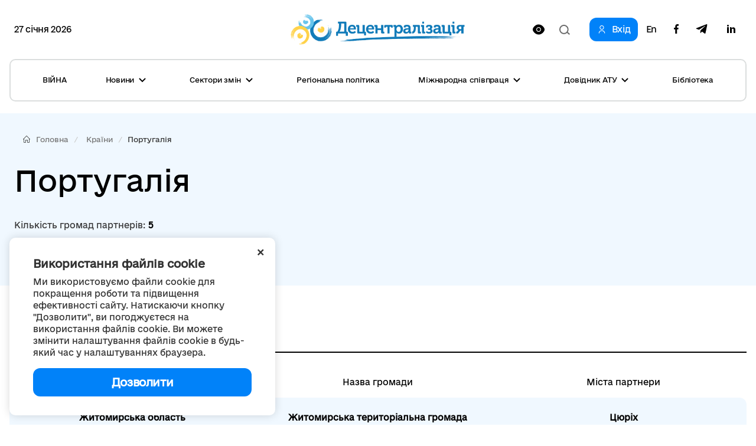

--- FILE ---
content_type: text/html; charset=utf-8
request_url: https://decentralization.ua/countries/144
body_size: 12503
content:
<!DOCTYPE html>
<html>
<head lang='uk,en'>

<meta charset='utf-8'>
<meta content='IE=Edge,chrome=1' http-equiv='X-UA-Compatible'>
<meta content='width=device-width, initial-scale=1.0' name='viewport'>
<meta content='#F7F7F7' name='theme-color'>
<link rel="alternate" type="application/rss+xml" title="RSS" href="https://decentralization.ua/news.rss" />
<link rel="shortcut icon" type="image/x-icon" href="/assets/favicon-ea0425ee6076a18b69412ea814b6d41f5ba699b35d77c94c65d2eaffbee48bf5.png" />
<title>
Португалія - Громади партнери
</title>
<meta content='Перелік українських громад з якими підтримує партнерські відносини Португалія' name='description'>
<meta content='децентралізація, реформа, місцеве самоврядування, об&#39;єднання громад, ОТГ, територіальні громади, громади, староста, Гройсман' name='keywords'>
<meta content='Автор' name='author'>
<meta property="og:type" content="website" />
<meta property="og:url" content="https://decentralization.ua/countries/144" />
<meta property="og:title" content="Португалія - Громади партнери" />
<meta property="og:description" content="Перелік українських громад з якими підтримує партнерські відносини Португалія" />
<meta name="twitter:card" content="summary" />
<meta name="twitter:title" content="Португалія - Громади партнери" />
<meta name="twitter:description" content="Перелік українських громад з якими підтримує партнерські відносини Португалія" />
<meta property="og:image" content="https://decentralization.ua/assets/decentralization_networks-059502288400cbae837bd3f493a80241bd6f4b785768f11cc0d215b88f24dd1c.jpg" />
<meta name="twitter:image" content="https://decentralization.ua/assets/decentralization_networks-059502288400cbae837bd3f493a80241bd6f4b785768f11cc0d215b88f24dd1c.jpg" />
<meta name="csrf-param" content="authenticity_token" />
<meta name="csrf-token" content="Ok8ny2cQHnFRphnn/NI3BlY2KxwZMe+j2ilSkNIiGkTN8OQJGetYkuG3TGgEqrK5yNguGJ7DTlIiE3zZi527GA==" />
<script src="https://ajax.googleapis.com/ajax/libs/jquery/3.2.0/jquery.min.js"></script>
<link rel="stylesheet" media="screen" href="/assets/application-9f092c9392a50fd63a3e75a2c82f9e13532b5b97914dfff564397b70f17f5278.css" />
<script src="/assets/application-66408edeabe23c4c089e0298e4df8cd1a5d23d167477e9f198f41a71b62796cf.js"></script>
<script src="https://unpkg.com/vue@2.3.4/dist/vue.min.js"></script>
<script src="https://cdnjs.cloudflare.com/ajax/libs/axios/0.16.2/axios.min.js"></script>
<!-- Bootstrap Latest compiled and minified CSS -->
<script src="https://maxcdn.bootstrapcdn.com/bootstrap/3.3.7/js/bootstrap.min.js"></script>
<link rel="stylesheet" media="screen" href="https://cdnjs.cloudflare.com/ajax/libs/select2/4.0.3/css/select2.min.css" />
<script src="https://cdnjs.cloudflare.com/ajax/libs/select2/4.0.3/js/select2.min.js"></script>
<link rel="stylesheet" media="screen" href="https://cdn.jsdelivr.net/jquery.slick/1.6.0/slick.css" />
<link rel="stylesheet" media="screen" href="https://cdn.jsdelivr.net/jquery.slick/1.6.0/slick-theme.css" />
<link rel="stylesheet" media="screen" href="https://fonts.googleapis.com/css?family=Open+Sans:400,600,700,800&amp;subset=cyrillic,cyrillic-ext&amp;display=swap" />
<!-- /Simpleline https://github.com/thesabbir/simple-line-icons -->
<link rel="stylesheet" media="screen" href="https://cdnjs.cloudflare.com/ajax/libs/simple-line-icons/2.4.1/css/simple-line-icons.css" />
<script src="https://cdn.jsdelivr.net/jquery.slick/1.6.0/slick.min.js"></script>
<script src="https://cdnjs.cloudflare.com/ajax/libs/raphael/2.2.6/raphael.min.js"></script>
<script src="https://cdnjs.cloudflare.com/ajax/libs/fancybox/3.1.25/jquery.fancybox.min.js"></script>
<link rel="stylesheet" media="screen" href="https://cdnjs.cloudflare.com/ajax/libs/fancybox/3.1.25/jquery.fancybox.min.css" />
<script src="https://cdnjs.cloudflare.com/ajax/libs/moment.js/2.22.1/locale/uk.js"></script>
<link rel="stylesheet" media="screen" href="https://cdnjs.cloudflare.com/ajax/libs/bootstrap-datetimepicker/4.17.47/css/bootstrap-datetimepicker.min.css" />
<link rel="stylesheet" media="screen" href="https://cdnjs.cloudflare.com/ajax/libs/bootstrap-datepicker/1.8.0/css/bootstrap-datepicker.min.css" />
<link rel="stylesheet" media="screen" href="https://cdn.jsdelivr.net/npm/daterangepicker/daterangepicker.css" />
<script src="https://cdnjs.cloudflare.com/ajax/libs/bootstrap-datepicker/1.8.0/js/bootstrap-datepicker.min.js"></script>
<script src="https://cdnjs.cloudflare.com/ajax/libs/bootstrap-datepicker/1.8.0/locales/bootstrap-datepicker.uk.min.js"></script>
<script src="https://cdnjs.cloudflare.com/ajax/libs/bootstrap-datetimepicker/4.17.47/js/bootstrap-datetimepicker.min.js"></script>
<script src="https://cdn.jsdelivr.net/npm/daterangepicker/daterangepicker.min.js"></script>
<script src="https://www.google.com/recaptcha/api.js?hl=uk"></script>
<script src="https://cdn.jsdelivr.net/npm/mobile-detect@1.4.4/mobile-detect.min.js"></script>
<meta name="google-site-verification" content="SWdbUe_1KtJzmvbu_65yyCehZb_rCg4h61TwLLd523M" />
<link href='https://maxcdn.bootstrapcdn.com' rel='preconnect'>
<link href='https://googleads.g.doubleclick.net' rel='preconnect'>
<link href='https://www.gstatic.com' rel='preconnect'>
<link href='https://yt3.ggpht.com' rel='preconnect'>
<link href='https://static.doubleclick.net' rel='preconnect'>
<link href='https://fonts.googleapis.com' rel='preconnect'>
<link href='https://i.ytimg.com' rel='preconnect'>
<link href='https://www.google-analytics.com' rel='preconnect'>
<link href='https://connect.facebook.net' rel='preconnect'>
<link href='https://cdn.jsdelivr.net' rel='preconnect'>
<link href='https://scontent.fiev4-1.fna.fbcdn.net' rel='preconnect'>
</head>
<script src="https://pagead2.googlesyndication.com/pagead/js/adsbygoogle.js" data-ad-client="ca-pub-2250866131995966" async="async"></script>
<body class='e_ukraine_font'>
<script src="https://cse.google.com/cse.js?cx=796be8cdec87af11c" async="async"></script>
<div class='new-header-overlay hidden'></div>
<div class='new-header-wrapper'>
<div class='dropdown-menu-overlay hidden'></div>
<div class='container new-header'>
<div class='new-header-top'>
<div class='date-widget'>
27 січня 2026
</div>
<button class='collapsed open-menu' data-target='#navbar-collapse-mobile' data-toggle='collapse' type='button'>
<div class='burger-icon'>
<svg width="22" height="14" viewBox="0 0 22 14" fill="none" xmlns="http://www.w3.org/2000/svg">
<path d="M1 1H21M1 7H21M1 13H21" stroke="black" stroke-width="2" stroke-linecap="square"/>
</svg>

</div>
</button>
<a class="root-link" href="/"><img alt="Децентралізація" loading="lazy" src="/assets/new/logo-slogan-f179d2d2d7281052118b7225b6d419992ca5d994a875371ce0c6aa7ead36ed29.png" />
</a><div class='hidden-xs' id='changeVision'>
<div class='font-size-btns hidden'>
<div id='fontInc'>
A-
</div>
<div id='fontDec'>
A+
</div>
<div class='clearfix'></div>
</div>
<img class="eye-icon eye-white" loading="lazy" src="/assets/eye-white-3079ee14c880f09c7ca7920255a89d91e0fc9267cc305e60eba997ee81f0eb1a.svg" alt="Eye white" />
<img class="eye-icon eye-black hidden" loading="lazy" src="/assets/eye-black-231cbca7a2740b110eb94eb4725aab57f108e58ccd30245dd06a4347f3dc515b.svg" alt="Eye black" />
</div>
<form action='/search' class='header-search-form' method='get'>
<input class='search-input' name='query' placeholder='Пошук по сайту' type='text'>
<input class='hidden' name='other_sections' type='radio' value='false'>
<button class='search-btn hidden' type='submit'>
<svg width="18" height="17" viewBox="0 0 18 17" fill="none" xmlns="http://www.w3.org/2000/svg">
<path fill-rule="evenodd" clip-rule="evenodd" d="M12.0644 12.067L12.4427 11.6252C13.2284 10.6118 13.6971 9.33341 13.6971 7.94386C13.6971 4.65341 11.0689 1.98597 7.8269 1.98597C4.58489 1.98597 1.95673 4.65341 1.95673 7.94386C1.95673 11.2343 4.58489 13.9018 7.8269 13.9018C9.49244 13.9018 10.996 13.1978 12.0644 12.067ZM14.4066 12.2478L18 15.4181L16.6452 17L13.0679 13.8439C11.6805 15.1143 9.84268 15.8877 7.8269 15.8877C3.50422 15.8877 0 12.3311 0 7.94386C0 3.55659 3.50422 0 7.8269 0C12.1496 0 15.6538 3.55659 15.6538 7.94386C15.6538 9.53002 15.1958 11.0076 14.4066 12.2478Z" fill="#1D1D1B"/>
</svg>

</button>
<div class='open-input-btn'>
<svg width="18" height="17" viewBox="0 0 18 17" fill="none" xmlns="http://www.w3.org/2000/svg">
<path fill-rule="evenodd" clip-rule="evenodd" d="M12.0644 12.067L12.4427 11.6252C13.2284 10.6118 13.6971 9.33341 13.6971 7.94386C13.6971 4.65341 11.0689 1.98597 7.8269 1.98597C4.58489 1.98597 1.95673 4.65341 1.95673 7.94386C1.95673 11.2343 4.58489 13.9018 7.8269 13.9018C9.49244 13.9018 10.996 13.1978 12.0644 12.067ZM14.4066 12.2478L18 15.4181L16.6452 17L13.0679 13.8439C11.6805 15.1143 9.84268 15.8877 7.8269 15.8877C3.50422 15.8877 0 12.3311 0 7.94386C0 3.55659 3.50422 0 7.8269 0C12.1496 0 15.6538 3.55659 15.6538 7.94386C15.6538 9.53002 15.1958 11.0076 14.4066 12.2478Z" fill="#1D1D1B"/>
</svg>

</div>
</form>
<div class='header-top-actions'>
<a class="login-link" href="/profile"><svg width="18" height="21" viewBox="0 0 18 21" fill="none" xmlns="http://www.w3.org/2000/svg">
<path d="M9.61161 14.2721C12.8044 14.2721 15.402 16.8697 15.402 20.0625H17.0331C17.0331 15.9703 13.7038 12.641 9.61161 12.641H8.38829C4.29607 12.641 0.966797 15.9703 0.966797 20.0625H2.59789C2.59789 16.8697 5.19546 14.2721 8.38829 14.2721H9.61161Z" fill="#1D1D1B"/>
<path d="M8.91902 11.0099C5.88358 11.0099 3.41406 8.54039 3.41406 5.50495C3.41406 2.46952 5.88358 0 8.91902 0C11.9544 0 14.424 2.46952 14.424 5.50495C14.424 8.54039 11.9544 11.0099 8.91902 11.0099ZM8.91902 1.6311C6.78297 1.6311 5.04516 3.36891 5.04516 5.50495C5.04516 7.641 6.78297 9.37881 8.91902 9.37881C11.0551 9.37881 12.7929 7.641 12.7929 5.50495C12.7929 3.36891 11.0551 1.6311 8.91902 1.6311Z" fill="#1D1D1B"/>
</svg>

<span>Вхід</span>
</a><div class='navbar-link-actions'>
<a class="language" href="/en/countries/144">En</a>
<a target="_blank" href="https://www.facebook.com/decentralizationua/"><svg width="10" height="20" viewBox="0 0 10 20" fill="none" xmlns="http://www.w3.org/2000/svg">
<path d="M2.9053 20V11.0547H0V7.5H2.9053V4.69922C2.9053 1.65625 4.70833 0 7.34091 0C8.60227 0 9.68561 0.0976562 10 0.140625V3.32031H8.17424C6.74242 3.32031 6.46591 4.02344 6.46591 5.05078V7.5H9.69697L9.25379 11.0547H6.46591V20" fill="#1D1D1B"/>
</svg>

</a><a target="_blank" href="https://t.me/deceua"><svg width="20" height="17" viewBox="0 0 20 17" fill="none" xmlns="http://www.w3.org/2000/svg">
<path d="M19.943 1.54763L16.9249 15.9738C16.6972 16.992 16.1034 17.2454 15.2596 16.7657L10.6609 13.3311L8.44199 15.4941C8.19643 15.743 7.99105 15.9512 7.5178 15.9512L7.84819 11.2043L16.3713 3.39841C16.7418 3.06355 16.2909 2.87802 15.7953 3.21288L5.25867 9.93726L0.72255 8.49826C-0.264145 8.18602 -0.282004 7.4982 0.927925 7.01853L18.6706 0.0905301C19.4921 -0.221705 20.2109 0.276061 19.943 1.54763Z" fill="#1D1D1B"/>
</svg>

</a><a target="_blank" href="https://www.linkedin.com/company/decentralization-ukraine"><?xml version="1.0"?><svg baseProfile="tiny" height="24px" id="Layer_1" version="1.2" viewBox="0 0 24 24" width="24px" xml:space="preserve" xmlns="http://www.w3.org/2000/svg" xmlns:xlink="http://www.w3.org/1999/xlink"><g><path d="M8,19H5V9h3V19z M19,19h-3v-5.342c0-1.392-0.496-2.085-1.479-2.085c-0.779,0-1.273,0.388-1.521,1.165C13,14,13,19,13,19h-3   c0,0,0.04-9,0-10h2.368l0.183,2h0.062c0.615-1,1.598-1.678,2.946-1.678c1.025,0,1.854,0.285,2.487,1.001   C18.683,11.04,19,12.002,19,13.353V19z"/></g><g><ellipse cx="6.5" cy="6.5" rx="1.55" ry="1.5"/></g></svg>
</a></div>
</div>
</div>
<div class='collapse navbar-collapse' id='navbar-collapse-mobile'>
<div class='navbar-actions'>
<button aria-expanded='true' class='collapsed close-menu' data-target='#navbar-collapse-mobile' data-toggle='collapse' type='button'>
<div class='close-icon'>
<svg width="24" height="24" viewBox="0 0 24 24" fill="none" xmlns="http://www.w3.org/2000/svg">
<rect x="3" y="19.9706" width="24" height="2" transform="rotate(-45 3 19.9706)" fill="#1D1D1B"/>
<rect width="24" height="2" transform="matrix(0.707107 0.707107 0.707107 -0.707107 3 4.41418)" fill="#1D1D1B"/>
</svg>

</div>
</button>
</div>
<ul class='nav navbar-nav'>
<li class='dropdown dropdown-style'>
<a class="text-style" target="_self" href="/war">ВІЙНА</a>
</li>
<li class='dropdown dropdown-style'>
<a class='text-style dropdown-toggle'>
Новини
<svg width="12" height="8" viewBox="0 0 12 8" fill="none" xmlns="http://www.w3.org/2000/svg">
<path d="M11 1L6 6L1 1" stroke="#1D1D1B" stroke-width="2"/>
</svg>

</a>
<ul class='dropdown-menu'>
<div class='dropdown-menu-top'>
<button aria-expanded='true' class='collapsed close-menu' data-target='#navbar-collapse-mobile' data-toggle='collapse' type='button'>
<div class='close-icon'>
<svg width="24" height="24" viewBox="0 0 24 24" fill="none" xmlns="http://www.w3.org/2000/svg">
<rect x="3" y="19.9706" width="24" height="2" transform="rotate(-45 3 19.9706)" fill="#1D1D1B"/>
<rect width="24" height="2" transform="matrix(0.707107 0.707107 0.707107 -0.707107 3 4.41418)" fill="#1D1D1B"/>
</svg>

</div>
</button>
<div class='menu-top-back-btn'>
<svg width="12" height="8" viewBox="0 0 12 8" fill="none" xmlns="http://www.w3.org/2000/svg">
<path d="M11 1L6 6L1 1" stroke="#1D1D1B" stroke-width="2"/>
</svg>

<span>Новини</span>
</div>
</div>
<li>
<a href="/news">Усі новини</a>
</li>
<li>
<a href="/main-news">Головні новини</a>
</li>
<li>
<a href="/mainmonitoring#main_info">Моніторинг реформи</a>
</li>
<li>
<a href="/news/tag/istorii-viiny">Історії війни</a>
</li>
<li>
<a href="/news/tag/anons">Анонси</a>
</li>
<li>
<a href="/calendar">Календар подій</a>
</li>
<li>
<a href="/success-stories">Історії успіху</a>
</li>
<li>
<a href="/success-stories-table">Каталог успішних практик</a>
</li>
<li>
<a href="/news/tag/reportazh">Репортажі з громад</a>
</li>
<li>
<a href="/news/columns">Колонки</a>
</li>
<li>
<a href="/possibilities">Гранти, конкурси</a>
</li>
<li>
<a href="/gallery">Фотогалерея</a>
</li>
<li>
<a href="/news/most_popular_in_week">ТОП-новини тижня</a>
</li>
<li>
<a href="/news/most_popular_in_month">ТОП-новини місяця</a>
</li>
<li>
<a href="/tags">Хмара тегів</a>
</li>
</ul>
</li>
<li class='dropdown dropdown-style'>
<a class='text-style dropdown-toggle'>
Сектори змін
<svg width="12" height="8" viewBox="0 0 12 8" fill="none" xmlns="http://www.w3.org/2000/svg">
<path d="M11 1L6 6L1 1" stroke="#1D1D1B" stroke-width="2"/>
</svg>

</a>
<ul class='dropdown-menu'>
<div class='dropdown-menu-top'>
<button aria-expanded='true' class='collapsed close-menu' data-target='#navbar-collapse-mobile' data-toggle='collapse' type='button'>
<div class='close-icon'>
<svg width="24" height="24" viewBox="0 0 24 24" fill="none" xmlns="http://www.w3.org/2000/svg">
<rect x="3" y="19.9706" width="24" height="2" transform="rotate(-45 3 19.9706)" fill="#1D1D1B"/>
<rect width="24" height="2" transform="matrix(0.707107 0.707107 0.707107 -0.707107 3 4.41418)" fill="#1D1D1B"/>
</svg>

</div>
</button>
<div class='menu-top-back-btn'>
<svg width="12" height="8" viewBox="0 0 12 8" fill="none" xmlns="http://www.w3.org/2000/svg">
<path d="M11 1L6 6L1 1" stroke="#1D1D1B" stroke-width="2"/>
</svg>

<span>Сектори змін</span>
</div>
</div>
<li>
<a href="/finance">Місцеві бюджети</a>
</li>
<li>
<a href="/social">Соціальні послуги</a>
</li>
<li>
<a href="/education">Освіта</a>
</li>
<li>
<a href="/health">Медицина</a>
</li>
<li>
<a href="/cooperation">Співробітництво громад</a>
</li>
<li>
<a href="/starosta">Староста</a>
</li>
<li>
<a href="/cnap">ЦНАП</a>
</li>
<li>
<a href="/culture">Культура</a>
</li>
<li>
<a href="/youth">Молодь</a>
</li>
<li>
<a href="/safety">Безпека</a>
</li>
<li>
<a href="/energoefect">Енергоефективність</a>
</li>
<li>
<a href="/gender">Ґендерна рівність</a>
</li>
<li>
<a href="/waste">Управління відходами</a>
</li>
</ul>
</li>
<li class='dropdown dropdown-style'>
<a class="text-style" target="_self" href="/regional">Регіональна політика</a>
</li>
<li class='dropdown dropdown-style'>
<a class='text-style dropdown-toggle'>
Міжнародна співпраця
<svg width="12" height="8" viewBox="0 0 12 8" fill="none" xmlns="http://www.w3.org/2000/svg">
<path d="M11 1L6 6L1 1" stroke="#1D1D1B" stroke-width="2"/>
</svg>

</a>
<ul class='dropdown-menu'>
<div class='dropdown-menu-top'>
<button aria-expanded='true' class='collapsed close-menu' data-target='#navbar-collapse-mobile' data-toggle='collapse' type='button'>
<div class='close-icon'>
<svg width="24" height="24" viewBox="0 0 24 24" fill="none" xmlns="http://www.w3.org/2000/svg">
<rect x="3" y="19.9706" width="24" height="2" transform="rotate(-45 3 19.9706)" fill="#1D1D1B"/>
<rect width="24" height="2" transform="matrix(0.707107 0.707107 0.707107 -0.707107 3 4.41418)" fill="#1D1D1B"/>
</svg>

</div>
</button>
<div class='menu-top-back-btn'>
<svg width="12" height="8" viewBox="0 0 12 8" fill="none" xmlns="http://www.w3.org/2000/svg">
<path d="M11 1L6 6L1 1" stroke="#1D1D1B" stroke-width="2"/>
</svg>

<span>Міжнародна співпраця</span>
</div>
</div>
<li>
<a href="/donors">Міжнародна підтримка реформи</a>
</li>
<li>
<a href="/european">Європейська інтеграція громад</a>
</li>
<li>
<a href="/twincities">Міжнародне партнерство громад</a>
</li>
</ul>
</li>
<li class='dropdown dropdown-style'>
<a class='text-style dropdown-toggle'>
Довідник АТУ 
<svg width="12" height="8" viewBox="0 0 12 8" fill="none" xmlns="http://www.w3.org/2000/svg">
<path d="M11 1L6 6L1 1" stroke="#1D1D1B" stroke-width="2"/>
</svg>

</a>
<ul class='dropdown-menu'>
<div class='dropdown-menu-top'>
<button aria-expanded='true' class='collapsed close-menu' data-target='#navbar-collapse-mobile' data-toggle='collapse' type='button'>
<div class='close-icon'>
<svg width="24" height="24" viewBox="0 0 24 24" fill="none" xmlns="http://www.w3.org/2000/svg">
<rect x="3" y="19.9706" width="24" height="2" transform="rotate(-45 3 19.9706)" fill="#1D1D1B"/>
<rect width="24" height="2" transform="matrix(0.707107 0.707107 0.707107 -0.707107 3 4.41418)" fill="#1D1D1B"/>
</svg>

</div>
</button>
<div class='menu-top-back-btn'>
<svg width="12" height="8" viewBox="0 0 12 8" fill="none" xmlns="http://www.w3.org/2000/svg">
<path d="M11 1L6 6L1 1" stroke="#1D1D1B" stroke-width="2"/>
</svg>

<span>Довідник АТУ </span>
</div>
</div>
<li>
<a href="/newgromada">Громади: перелік та основні дані</a>
</li>
<li>
<a href="/newrayons">Райони: перелік та основні дані</a>
</li>
<li>
<a href="/state">Області: перелік та основні дані</a>
</li>
</ul>
</li>
<li class='dropdown dropdown-style'>
<a class="text-style" target="_self" href="/library">Бібліотека</a>
</li>
</ul>
<div class='navbar-link-actions'>
<a class="language" href="/en/countries/144">En</a>
<a target="_blank" href="https://www.facebook.com/decentralizationua/"><img alt="Facebook децентралізації" loading="lazy" src="/assets/new/facebook-fba7c3df7de048a307ca8d22ca458707a3c690d41f57b5de0bc4bb713405d81f.svg" />
</a><a target="_blank" href="https://t.me/deceua"><img alt="Telegram децентралізації" loading="lazy" src="/assets/new/telegram-2d1b817369fabae7b344c9845232207438b2fb24f42de1ed6b9b0656c10f526d.svg" />
</a></div>
<a class="login-link" href="/profile"><svg width="18" height="21" viewBox="0 0 18 21" fill="none" xmlns="http://www.w3.org/2000/svg">
<path d="M9.61161 14.2721C12.8044 14.2721 15.402 16.8697 15.402 20.0625H17.0331C17.0331 15.9703 13.7038 12.641 9.61161 12.641H8.38829C4.29607 12.641 0.966797 15.9703 0.966797 20.0625H2.59789C2.59789 16.8697 5.19546 14.2721 8.38829 14.2721H9.61161Z" fill="#1D1D1B"/>
<path d="M8.91902 11.0099C5.88358 11.0099 3.41406 8.54039 3.41406 5.50495C3.41406 2.46952 5.88358 0 8.91902 0C11.9544 0 14.424 2.46952 14.424 5.50495C14.424 8.54039 11.9544 11.0099 8.91902 11.0099ZM8.91902 1.6311C6.78297 1.6311 5.04516 3.36891 5.04516 5.50495C5.04516 7.641 6.78297 9.37881 8.91902 9.37881C11.0551 9.37881 12.7929 7.641 12.7929 5.50495C12.7929 3.36891 11.0551 1.6311 8.91902 1.6311Z" fill="#1D1D1B"/>
</svg>

<span>Вхід</span>
</a></div>
</div>
<div class='container new-header new-header-menu'>
<div class='collapse navbar-collapse' id='navbar-collapse-desktop'>
<ul class='nav navbar-nav'>
<li class='dropdown dropdown-style'>
<a class="text-style" target="_self" href="/war">ВІЙНА</a>
</li>
<li class='dropdown dropdown-style'>
<a class='text-style dropdown-toggle open-dropdown-menu'>
Новини
<svg width="12" height="8" viewBox="0 0 12 8" fill="none" xmlns="http://www.w3.org/2000/svg">
<path d="M11 1L6 6L1 1" stroke="#1D1D1B" stroke-width="2"/>
</svg>

</a>
<ul class='dropdown-menu'>
<li>
<a href="/news">Усі новини</a>
</li>
<li>
<a href="/main-news">Головні новини</a>
</li>
<li>
<a href="/mainmonitoring#main_info">Моніторинг реформи</a>
</li>
<li>
<a href="/news/tag/istorii-viiny">Історії війни</a>
</li>
<li>
<a href="/news/tag/anons">Анонси</a>
</li>
<li>
<a href="/calendar">Календар подій</a>
</li>
<li>
<a href="/success-stories">Історії успіху</a>
</li>
<li>
<a href="/success-stories-table">Каталог успішних практик</a>
</li>
<li>
<a href="/news/tag/reportazh">Репортажі з громад</a>
</li>
<li>
<a href="/news/columns">Колонки</a>
</li>
<li>
<a href="/possibilities">Гранти, конкурси</a>
</li>
<li>
<a href="/gallery">Фотогалерея</a>
</li>
<li>
<a href="/news/most_popular_in_week">ТОП-новини тижня</a>
</li>
<li>
<a href="/news/most_popular_in_month">ТОП-новини місяця</a>
</li>
<li>
<a href="/tags">Хмара тегів</a>
</li>
</ul>
</li>
<li class='dropdown dropdown-style'>
<a class='text-style dropdown-toggle open-dropdown-menu'>
Сектори змін
<svg width="12" height="8" viewBox="0 0 12 8" fill="none" xmlns="http://www.w3.org/2000/svg">
<path d="M11 1L6 6L1 1" stroke="#1D1D1B" stroke-width="2"/>
</svg>

</a>
<ul class='dropdown-menu'>
<li>
<a href="/finance">Місцеві бюджети</a>
</li>
<li>
<a href="/social">Соціальні послуги</a>
</li>
<li>
<a href="/education">Освіта</a>
</li>
<li>
<a href="/health">Медицина</a>
</li>
<li>
<a href="/cooperation">Співробітництво громад</a>
</li>
<li>
<a href="/starosta">Староста</a>
</li>
<li>
<a href="/cnap">ЦНАП</a>
</li>
<li>
<a href="/culture">Культура</a>
</li>
<li>
<a href="/youth">Молодь</a>
</li>
<li>
<a href="/safety">Безпека</a>
</li>
<li>
<a href="/energoefect">Енергоефективність</a>
</li>
<li>
<a href="/gender">Ґендерна рівність</a>
</li>
<li>
<a href="/waste">Управління відходами</a>
</li>
</ul>
</li>
<li class='dropdown dropdown-style'>
<a class="text-style" target="_self" href="/regional">Регіональна політика</a>
</li>
<li class='dropdown dropdown-style'>
<a class='text-style dropdown-toggle open-dropdown-menu'>
Міжнародна співпраця
<svg width="12" height="8" viewBox="0 0 12 8" fill="none" xmlns="http://www.w3.org/2000/svg">
<path d="M11 1L6 6L1 1" stroke="#1D1D1B" stroke-width="2"/>
</svg>

</a>
<ul class='dropdown-menu'>
<li>
<a href="/donors">Міжнародна підтримка реформи</a>
</li>
<li>
<a href="/european">Європейська інтеграція громад</a>
</li>
<li>
<a href="/twincities">Міжнародне партнерство громад</a>
</li>
</ul>
</li>
<li class='dropdown dropdown-style'>
<a class='text-style dropdown-toggle open-dropdown-menu'>
Довідник АТУ 
<svg width="12" height="8" viewBox="0 0 12 8" fill="none" xmlns="http://www.w3.org/2000/svg">
<path d="M11 1L6 6L1 1" stroke="#1D1D1B" stroke-width="2"/>
</svg>

</a>
<ul class='dropdown-menu'>
<li>
<a href="/newgromada">Громади: перелік та основні дані</a>
</li>
<li>
<a href="/newrayons">Райони: перелік та основні дані</a>
</li>
<li>
<a href="/state">Області: перелік та основні дані</a>
</li>
</ul>
</li>
<li class='dropdown dropdown-style'>
<a class="text-style" target="_self" href="/library">Бібліотека</a>
</li>
</ul>
</div>
</div>
</div>
<script>
  $(document).ready(function(){
    var str = "Версія для людей<br/>з порушеннями зору"
    var standard = "Стандартна версія"
    bad_vision(str, standard);
  
    $('.open-menu').on('click', function(){
      $('.new-header-top').addClass('hidden');
      $('.header-search-form').addClass('hidden');
      $('.new-header-overlay').removeClass('hidden');
    });
  
    $('.close-menu').on('click', function(){
      $('.new-header-overlay').addClass('hidden');
      $('#navbar-collapse-mobile').collapse('hide');
      setTimeout(function() {
         $('.new-header-top').removeClass('hidden');
      }, 200);
      setTimeout(function() {
         $('.header-search-form').removeClass('hidden');
      }, 400);
    });
  
    $('.open-input-btn').on('click', function(){
      $('.search-input').addClass('active');
      $('.open-input-btn').addClass('hidden');
      $('.search-btn').removeClass('hidden');
    });
  
    $('.search-btn').on('click', function(e){
      $('.search-input').removeClass('active');
      $('.search-btn').addClass('hidden');
      $('.open-input-btn').removeClass('hidden');
    });
  
    $('.new-header-wrapper').on('click', function(){
      $('.dropdown-menu-overlay').addClass('hidden');
    });
  
    $('.dropdown-menu-overlay').on('click', function(){
      $('.dropdown-menu-overlay').addClass('hidden');
    });
  
    $('.dropdown-toggle').on('click', function(){
      $('.dropdown-menu-overlay').toggleClass('hidden');
      $(this).toggleClass('active');
      $(this).parent().find('.dropdown-menu').toggleClass('active');
    });
  
    $('.menu-top-back-btn').on('click', function(){
      $('.dropdown-toggle').removeClass('active');
      $('.dropdown-menu').removeClass('active');
    });
  });
  
  $(".navbar-collapse").click(function(e){
    e.stopPropagation();
  });
  
  $(document).click(function(){
    $('.dropdown-toggle').removeClass('active');
    $('.dropdown-menu').removeClass('active');
    $('.dropdown-menu-overlay').addClass('hidden');
  });
</script>

<style>
  .cookies-popup {
    font-family: e-Ukraine;
    position: fixed;
    bottom: 16px;
    left: -100%;
    max-width: 450px;
    width: 100%;
    background: #fff;
    padding: 32px 40px;
    z-index: 9999;
    box-shadow: 0px 0px 15px rgba(0, 0, 0, 0.15);
    border-radius: 10px;
    transition: left 0.3s ease; }
    .cookies-popup--visible {
      left: 16px; }
  
  .cookies-close {
    position: absolute;
    top: 8px;
    right: 16px;
    cursor: pointer;
    transform: rotate(45deg);
    font-size: 24px; }
  
  .cookies-title {
    font-size: 18px;
    font-weight: 600;
    margin-bottom: 8px; }
  
  .cookies-accept {
    width: 100%;
    cursor: pointer;
    border-radius: 12px;
    background: #0182F9;
    padding: 12px;
    font-weight: 600;
    font-size: 18px;
    line-height: 24px;
    letter-spacing: -0.02em;
    color: #FFFFFF;
    margin-top: 16px;
    text-align: center;
    transition: all 0.3s ease; }
    .cookies-accept:hover {
      background: #0171D7;
      box-shadow: 0px 4px 15px rgba(1, 130, 249, 0.3); }
</style>
<div :class='{ &#39;cookies-popup--visible&#39;: show }' class='cookies-popup' id='cookies-popup'>
<div class='cookies-body'>
<div @click='show = false' class='cookies-close'>+</div>
<div class='cookies-title'>
Використання файлів cookie
</div>
<div class='cookies-description'>
Ми використовуємо файли cookie для покращення роботи та підвищення ефективності сайту. Натискаючи кнопку &quot;Дозволити&quot;, ви погоджуєтеся на використання файлів cookie. Ви можете змінити налаштування файлів cookie в будь-який час у налаштуваннях браузера.
</div>
<div @click='acceptCookies()' class='cookies-accept'>
Дозволити
</div>
</div>
</div>
<script>
  $(document).ready(function() {
    var cookies = new Vue({
      el: '#cookies-popup',
      data: {
        show: !!!localStorage.getItem('cookies_allowed'),
      },
      methods: {
        acceptCookies() {
          this.show = false;
          localStorage.setItem('cookies_allowed', true);
        }
      },
    });
  });
</script>

<div class='main-yield-content'>


<div class='container-fluid new-single-page communities-page'>
<div class='container'>
<ol class="icon-home breadcrumb breadcrumb-style"><li class="first item-0"><a href="/">Головна</a></li><li class="item-1"><a href="/countries">Країни</a></li><li class="last item-2"><span>Португалія</span></li></ol>
</div>
<div class='container'>
<div class='single-page-top-block margin-bottom-80'>
<div class='single-page-title'>
Португалія
</div>
<div class='single-page-information'>
<div class='info-block'>
<div class='name'>
Кількість громад партнерів:
</div>
<span class='value'>
5
</span>
</div>
</div>
</div>
</div>
</div>
<div class='countries-result-table'>
<div class='container'>
<div class='new-table-title new-countries-table-title'>
Громади партнери
</div>
<div class='row new-table-header'>
<div class='col-sm-4 new-table-header-title country-header-title'>
Назва області
</div>
<div class='col-sm-4 new-table-header-title country-header-title'>
Назва громади
</div>
<div class='col-sm-4 new-table-header-title country-header-title'>
Міста партнери
</div>
</div>
<div class='new-table-block'>
<div class='community-table new-community-background odd'>
<div class='row resize-row title-align new-grid new-country-grid'>
<div class='community-v3 width-header-title new-community-name'>
<a class="main-text-style tooltip-show" title="Назва області" href="/areas/0412">Житомирська область
</a></div>
<div class='community-v3 width-header-title new-community-name new-community-name-desktop new-country-content'>
<a class="main-text-style tooltip-show" title="Назва області" href="/areas/0412">Житомирська область
</a></div>
<div class='width-header-content new-content new-country-content'>
<div class='visible-xs visible-sm col-xs-12 col-sm-12 text-left p-0 new-font'>
Назва громади
</div>
<div class='col-xs-12 col-sm-12 col-md-12 value p-0 new-value community-v3'>
<a class="main-text-style tooltip-show" title="Назва громади" href="/newgromada/3792">Житомирська територіальна громада
</a></div>
</div>
<div class='width-header-content new-content new-country-content'>
<div class='visible-xs visible-sm col-xs-12 col-sm-12 text-left p-0 new-font'>
Міста партнери
</div>
<div class='col-xs-12 col-sm-12 col-md-12 value p-0 new-value'>
<div class='tooltip-show' title='Міста партнери'>
<p>Цюріх</p>
<p>Челмсфорд</p>
<p>Гауда</p>
<p>Кельн</p>
<p>Дортмунд</p>
<p>Мюнхен</p>
<p>Віла-Нова-де-Фамалікан</p>
<p>Барселона</p>
<p>Монтана</p>
<p>Кутаї́сі</p>
<p>Манербіо</p>
<p>Лено</p>
<p>Віченца</p>
<p>Відень</p>
<p>Мархтренк</p>
<p>Ґміна Равич</p>
<p>Плоцк</p>
<p>Варшава</p>
<p>Вроцлав</p>
<p>Битом</p>
<p>Освенцім</p>
<p>Ґдиня</p>
</div>
</div>
</div>
</div>
</div>
<script>
  $(document).ready(function($) {
    var alterClass = function() {
      var windowWidth = document.body.clientWidth;
      if (windowWidth < 767) {
        $('.ident-for-script-12').removeClass('width-12');
        $('.ident-for-script-40').removeClass('width-40');
        $('.value').removeClass('margin-lib');
      } else if (windowWidth > 767) {
        $('.ident-for-script-12').addClass('width-12');
        $('.ident-for-script-40').addClass('width-40');
        $('.value').addClass('margin-lib');
      }
    };
  
    $(window).resize(function(){
      alterClass();
    });
  
    alterClass();
  });
</script>

<div class='community-table even new-community-background'>
<div class='row resize-row title-align new-grid new-country-grid'>
<div class='community-v3 width-header-title new-community-name'>
<a class="main-text-style tooltip-show" title="Назва області" href="/areas/0372">Чернівецька область
</a></div>
<div class='community-v3 width-header-title new-community-name new-community-name-desktop new-country-content'>
<a class="main-text-style tooltip-show" title="Назва області" href="/areas/0372">Чернівецька область
</a></div>
<div class='width-header-content new-content new-country-content'>
<div class='visible-xs visible-sm col-xs-12 col-sm-12 text-left p-0 new-font'>
Назва громади
</div>
<div class='col-xs-12 col-sm-12 col-md-12 value p-0 new-value community-v3'>
<a class="main-text-style tooltip-show" title="Назва громади" href="/newgromada/4916">Хотинська територіальна громада
</a></div>
</div>
<div class='width-header-content new-content new-country-content'>
<div class='visible-xs visible-sm col-xs-12 col-sm-12 text-left p-0 new-font'>
Міста партнери
</div>
<div class='col-xs-12 col-sm-12 col-md-12 value p-0 new-value'>
<div class='tooltip-show' title='Міста партнери'>
<p>Опочно</p>
<p>Гміна Корчина</p>
<p>Ештремош</p>
<p>Ла-Куронн</p>
<p>Ла-Мотт-Серволе</p>
<p>Тельтов</p>
<p>Хорезу</p>
<p>Ґурагумора</p>
<p>Валч</p>
<p>Жаґань</p>
<p>Тиргу-Нямц</p>
</div>
</div>
</div>
</div>
</div>
<script>
  $(document).ready(function($) {
    var alterClass = function() {
      var windowWidth = document.body.clientWidth;
      if (windowWidth < 767) {
        $('.ident-for-script-12').removeClass('width-12');
        $('.ident-for-script-40').removeClass('width-40');
        $('.value').removeClass('margin-lib');
      } else if (windowWidth > 767) {
        $('.ident-for-script-12').addClass('width-12');
        $('.ident-for-script-40').addClass('width-40');
        $('.value').addClass('margin-lib');
      }
    };
  
    $(window).resize(function(){
      alterClass();
    });
  
    alterClass();
  });
</script>

<div class='community-table new-community-background odd'>
<div class='row resize-row title-align new-grid new-country-grid'>
<div class='community-v3 width-header-title new-community-name'>
<a class="main-text-style tooltip-show" title="Назва області" href="/areas/44">місто Київ
</a></div>
<div class='community-v3 width-header-title new-community-name new-community-name-desktop new-country-content'>
<a class="main-text-style tooltip-show" title="Назва області" href="/areas/44">місто Київ
</a></div>
<div class='width-header-content new-content new-country-content'>
<div class='visible-xs visible-sm col-xs-12 col-sm-12 text-left p-0 new-font'>
Назва громади
</div>
<div class='col-xs-12 col-sm-12 col-md-12 value p-0 new-value community-v3'>
<a class="main-text-style tooltip-show" title="Назва громади" href="/newgromada/5168">Київ
</a></div>
</div>
<div class='width-header-content new-content new-country-content'>
<div class='visible-xs visible-sm col-xs-12 col-sm-12 text-left p-0 new-font'>
Міста партнери
</div>
<div class='col-xs-12 col-sm-12 col-md-12 value p-0 new-value'>
<div class='tooltip-show' title='Міста партнери'>
<p>Мюнхен</p>
<p>Барселона</p>
<p>Відень</p>
<p>Варшава</p>
<p>Рига</p>
<p>Вільнюс</p>
<p>Краків</p>
<p>Таллінн</p>
<p>Афіни</p>
<p>Софія</p>
<p>Рим</p>
<p>Флоренція</p>
<p>Лісабон</p>
<p>Мадрид</p>
<p>Тулуза</p>
<p>Париж</p>
<p>Берн</p>
<p>Брюссель</p>
<p>Будапешт</p>
<p>Братислава</p>
<p>Лейпціг</p>
<p>Гамбург</p>
<p>Берлін</p>
<p>Оденсе</p>
<p>Познань</p>
<p>Стокгольм</p>
<p>Гельсінкі</p>
<p>Тампере</p>
</div>
</div>
</div>
</div>
</div>
<script>
  $(document).ready(function($) {
    var alterClass = function() {
      var windowWidth = document.body.clientWidth;
      if (windowWidth < 767) {
        $('.ident-for-script-12').removeClass('width-12');
        $('.ident-for-script-40').removeClass('width-40');
        $('.value').removeClass('margin-lib');
      } else if (windowWidth > 767) {
        $('.ident-for-script-12').addClass('width-12');
        $('.ident-for-script-40').addClass('width-40');
        $('.value').addClass('margin-lib');
      }
    };
  
    $(window).resize(function(){
      alterClass();
    });
  
    alterClass();
  });
</script>

<div class='community-table even new-community-background'>
<div class='row resize-row title-align new-grid new-country-grid'>
<div class='community-v3 width-header-title new-community-name'>
<a class="main-text-style tooltip-show" title="Назва області" href="/areas/044">Київська область
</a></div>
<div class='community-v3 width-header-title new-community-name new-community-name-desktop new-country-content'>
<a class="main-text-style tooltip-show" title="Назва області" href="/areas/044">Київська область
</a></div>
<div class='width-header-content new-content new-country-content'>
<div class='visible-xs visible-sm col-xs-12 col-sm-12 text-left p-0 new-font'>
Назва громади
</div>
<div class='col-xs-12 col-sm-12 col-md-12 value p-0 new-value community-v3'>
<a class="main-text-style tooltip-show" title="Назва громади" href="/newgromada/4039">Бучанська територіальна громада
</a></div>
</div>
<div class='width-header-content new-content new-country-content'>
<div class='visible-xs visible-sm col-xs-12 col-sm-12 text-left p-0 new-font'>
Міста партнери
</div>
<div class='col-xs-12 col-sm-12 col-md-12 value p-0 new-value'>
<div class='tooltip-show' title='Міста партнери'>
<p>Олбані</p>
<p>Кашкайш</p>
<p>Бергамо</p>
<p>Шкофя Лока</p>
<p>Кочев&#39;є</p>
<p>Дрезден</p>
<p>Бергіш Гладбах</p>
<p>Паланга</p>
<p>Тушин</p>
<p>Катовіце</p>
<p>Пщина</p>
</div>
</div>
</div>
</div>
</div>
<script>
  $(document).ready(function($) {
    var alterClass = function() {
      var windowWidth = document.body.clientWidth;
      if (windowWidth < 767) {
        $('.ident-for-script-12').removeClass('width-12');
        $('.ident-for-script-40').removeClass('width-40');
        $('.value').removeClass('margin-lib');
      } else if (windowWidth > 767) {
        $('.ident-for-script-12').addClass('width-12');
        $('.ident-for-script-40').addClass('width-40');
        $('.value').addClass('margin-lib');
      }
    };
  
    $(window).resize(function(){
      alterClass();
    });
  
    alterClass();
  });
</script>

<div class='community-table new-community-background odd'>
<div class='row resize-row title-align new-grid new-country-grid'>
<div class='community-v3 width-header-title new-community-name'>
<a class="main-text-style tooltip-show" title="Назва області" href="/areas/0342">Івано-Франківська область
</a></div>
<div class='community-v3 width-header-title new-community-name new-community-name-desktop new-country-content'>
<a class="main-text-style tooltip-show" title="Назва області" href="/areas/0342">Івано-Франківська область
</a></div>
<div class='width-header-content new-content new-country-content'>
<div class='visible-xs visible-sm col-xs-12 col-sm-12 text-left p-0 new-font'>
Назва громади
</div>
<div class='col-xs-12 col-sm-12 col-md-12 value p-0 new-value community-v3'>
<a class="main-text-style tooltip-show" title="Назва громади" href="/newgromada/3991">Івано-Франківська територіальна громада
</a></div>
</div>
<div class='width-header-content new-content new-country-content'>
<div class='visible-xs visible-sm col-xs-12 col-sm-12 text-left p-0 new-font'>
Міста партнери
</div>
<div class='col-xs-12 col-sm-12 col-md-12 value p-0 new-value'>
<div class='tooltip-show' title='Міста партнери'>
<p>Люблін</p>
<p>Рибник</p>
<p>Руставі</p>
<p>Тракай</p>
<p>Ряшів</p>
<p>Свідніца</p>
<p>Зелена Гура</p>
<p>Новосольський повіт</p>
<p>Хжановський повіт</p>
<p>Пршеров</p>
<p>Бая-Маре</p>
<p>Орадеа</p>
<p>Кошалін</p>
<p>Ополе</p>
<p>Арлінгтон</p>
<p>Тирговіште</p>
<p>Страшени</p>
<p>Ґміна Хжанув</p>
<p>Охота, Варшава</p>
<p>Наньнін</p>
<p>Брага</p>
<p>Єлгава</p>
<p>Ньїредьгаза</p>
<p>Гміна Томашув-Мазовецький</p>
</div>
</div>
</div>
</div>
</div>
<script>
  $(document).ready(function($) {
    var alterClass = function() {
      var windowWidth = document.body.clientWidth;
      if (windowWidth < 767) {
        $('.ident-for-script-12').removeClass('width-12');
        $('.ident-for-script-40').removeClass('width-40');
        $('.value').removeClass('margin-lib');
      } else if (windowWidth > 767) {
        $('.ident-for-script-12').addClass('width-12');
        $('.ident-for-script-40').addClass('width-40');
        $('.value').addClass('margin-lib');
      }
    };
  
    $(window).resize(function(){
      alterClass();
    });
  
    alterClass();
  });
</script>

</div>
<div class='countries-paginator'>
<div class='paginator-wrap'>
</div>
<style>
  .paginator-wrap {
    width: 100%;
    display: flex;
    align-items: center;
    justify-content: flex-start;
    margin-bottom: 52px; }
  
  ul {
    margin-left: 0;
    padding-left: 0; }
    ul li {
      list-style-type: none; }
      ul li a {
        text-decoration: none;
        color: #353439; }
  
  .paginator-block {
    max-width: 100%;
    display: flex;
    align-items: center;
    justify-content: center;
    margin-bottom: 0; }
    .paginator-block .prev {
      margin-right: 10px;
      margin-top: -4px; }
      .paginator-block .prev img {
        width: 16px;
        height: 10px; }
    .paginator-block .next {
      margin-top: -4px; }
      .paginator-block .next img {
        width: 16px;
        height: 10px;
        transform: rotate(180deg); }
    .paginator-block .page {
      padding: 0 8px;
      border-radius: 8px;
      margin-right: 12px;
      display: flex;
      align-items: center;
      justify-content: center; }
      .paginator-block .page a {
        font-family: e-Ukraine;
        font-style: normal;
        font-weight: normal;
        font-size: 14px;
        line-height: 24px;
        color: #373737;
        padding-bottom: 2px; }
        .paginator-block .page a:hover {
          color: #373737;
          text-decoration: none; }
      .paginator-block .page:last-child {
        margin-right: 0;
        margin-left: 12px; }
    .paginator-block .current {
      background: #0182F9;
      color: #FFFFFF;
      box-sizing: border-box; }
  
  @media screen and (min-width: 768px) {
    .paginator-wrap {
      margin-bottom: 68px; } }
  @media screen and (min-width: 992px) {
    .paginator-wrap {
      margin-bottom: 132px; } }
</style>

</div>
</div>

</div>

</div>
<div class='container sitemap'>
<a aria-controls='collapse-footer' aria-expanded='false' class='collapsed collapse-btn' data-toggle='collapse' href='#collapse-footer' role='button'>
Мапа сайту
<svg width="12" height="8" viewBox="0 0 12 8" fill="none" xmlns="http://www.w3.org/2000/svg">
<path d="M11 1L6 6L1 1" stroke="#1D1D1B" stroke-width="2"/>
</svg>

</a>
<footer class='collapse' id='collapse-footer'></footer>
</div>
<script>
  $(document).ready(function(){
    var isRendered = false
    $('.sitemap .collapse-btn').click(function(){
      if(!isRendered){
        $.ajax({
          url: "/menus/footer",
          success: function(response){
            isRendered = true;
            $('#collapse-footer').html(response)
          }
        })
      }
    })
  })
</script>

<div class='container new-footer'>
<div class='new-footer-logo'>
<img alt="Децентралізація" loading="lazy" src="/assets/new/logo-slogan-f179d2d2d7281052118b7225b6d419992ca5d994a875371ce0c6aa7ead36ed29.png" />
</div>
<div class='rights-reserved'>
<span>© Портал «Децентралізація», 2022</span>
<span>Проект був створений 2014 року для комунікації реформи місцевого самоврядування </span>
<span>та територіальної організації влади в Україні.</span>
<div>
<span>Створення та наповнення -</span>
<a target="_blank" rel="nofollow" class="link" href="https://decentralization.ua/public">ГО «Портал «Децентралізація»
</a></div>
<span>Весь контент доступний за ліцензією</span>
<a target="_blank" rel="nofollow" class="link" href="https://creativecommons.org/licenses/by/4.0/deed.uk">Creative Commons Attribution 4.0 International license,
</a><span>якщо не зазначено інше</span>
</div>
<div class='footer-socials'>
<div class='hidden' id='dctrl_site'></div>
<a target="_blank" href="https://www.facebook.com/decentralizationua"><svg width="10" height="20" viewBox="0 0 10 20" fill="none" xmlns="http://www.w3.org/2000/svg">
<path d="M2.9053 20V11.0547H0V7.5H2.9053V4.69922C2.9053 1.65625 4.70833 0 7.34091 0C8.60227 0 9.68561 0.0976562 10 0.140625V3.32031H8.17424C6.74242 3.32031 6.46591 4.02344 6.46591 5.05078V7.5H9.69697L9.25379 11.0547H6.46591V20" fill="#1D1D1B"/>
</svg>

</a><a target="_blank" href="https://www.youtube.com/@decentralizationua"><svg width="20" height="16" viewBox="0 0 20 16" fill="none" xmlns="http://www.w3.org/2000/svg">
<path d="M19.2205 2.17066C18.4985 1.31247 17.1656 0.962402 14.6201 0.962402H5.37974C2.77594 0.962402 1.42045 1.33505 0.701226 2.24873C0 3.13956 0 4.45214 0 6.26879V9.73131C0 13.2507 0.832 15.0376 5.37974 15.0376H14.6201C16.8276 15.0376 18.0508 14.7287 18.8422 13.9714C19.6537 13.1947 20 11.9267 20 9.73131V6.26879C20 4.35298 19.9457 3.03266 19.2205 2.17066ZM12.8401 8.47808L8.64406 10.671C8.55026 10.7201 8.44768 10.7444 8.34523 10.7444C8.22923 10.7444 8.11348 10.7132 8.01097 10.6511C7.81793 10.5341 7.70006 10.3249 7.70006 10.0992V5.72737C7.70006 5.50208 7.81761 5.29305 8.01026 5.17601C8.20297 5.05898 8.44265 5.05098 8.64258 5.15485L12.8386 7.33369C13.0521 7.44453 13.1861 7.66492 13.1865 7.90537C13.1867 8.14602 13.0532 8.36672 12.8401 8.47808Z" fill="#1D1D1B"/>
</svg>

</a><a target="_blank" href="https://t.me/deceua"><svg width="20" height="17" viewBox="0 0 20 17" fill="none" xmlns="http://www.w3.org/2000/svg">
<path d="M19.943 1.54763L16.9249 15.9738C16.6972 16.992 16.1034 17.2454 15.2596 16.7657L10.6609 13.3311L8.44199 15.4941C8.19643 15.743 7.99105 15.9512 7.5178 15.9512L7.84819 11.2043L16.3713 3.39841C16.7418 3.06355 16.2909 2.87802 15.7953 3.21288L5.25867 9.93726L0.72255 8.49826C-0.264145 8.18602 -0.282004 7.4982 0.927925 7.01853L18.6706 0.0905301C19.4921 -0.221705 20.2109 0.276061 19.943 1.54763Z" fill="#1D1D1B"/>
</svg>

</a></div>
</div>

<script async='' src='https://www.googletagmanager.com/gtag/js?id=G-P5CQR7GP22'></script>
<script>
  window.dataLayer = window.dataLayer || [];
  function gtag(){
    dataLayer.push(arguments);
  }
  gtag('js', new Date());
  gtag('config', 'G-P5CQR7GP22');
</script>

</body>
</html>



--- FILE ---
content_type: text/html; charset=utf-8
request_url: https://www.google.com/recaptcha/api2/aframe
body_size: -86
content:
<!DOCTYPE HTML><html><head><meta http-equiv="content-type" content="text/html; charset=UTF-8"></head><body><script nonce="cESrwIgmErVvThLXaZXUOQ">/** Anti-fraud and anti-abuse applications only. See google.com/recaptcha */ try{var clients={'sodar':'https://pagead2.googlesyndication.com/pagead/sodar?'};window.addEventListener("message",function(a){try{if(a.source===window.parent){var b=JSON.parse(a.data);var c=clients[b['id']];if(c){var d=document.createElement('img');d.src=c+b['params']+'&rc='+(localStorage.getItem("rc::a")?sessionStorage.getItem("rc::b"):"");window.document.body.appendChild(d);sessionStorage.setItem("rc::e",parseInt(sessionStorage.getItem("rc::e")||0)+1);localStorage.setItem("rc::h",'1769483858514');}}}catch(b){}});window.parent.postMessage("_grecaptcha_ready", "*");}catch(b){}</script></body></html>